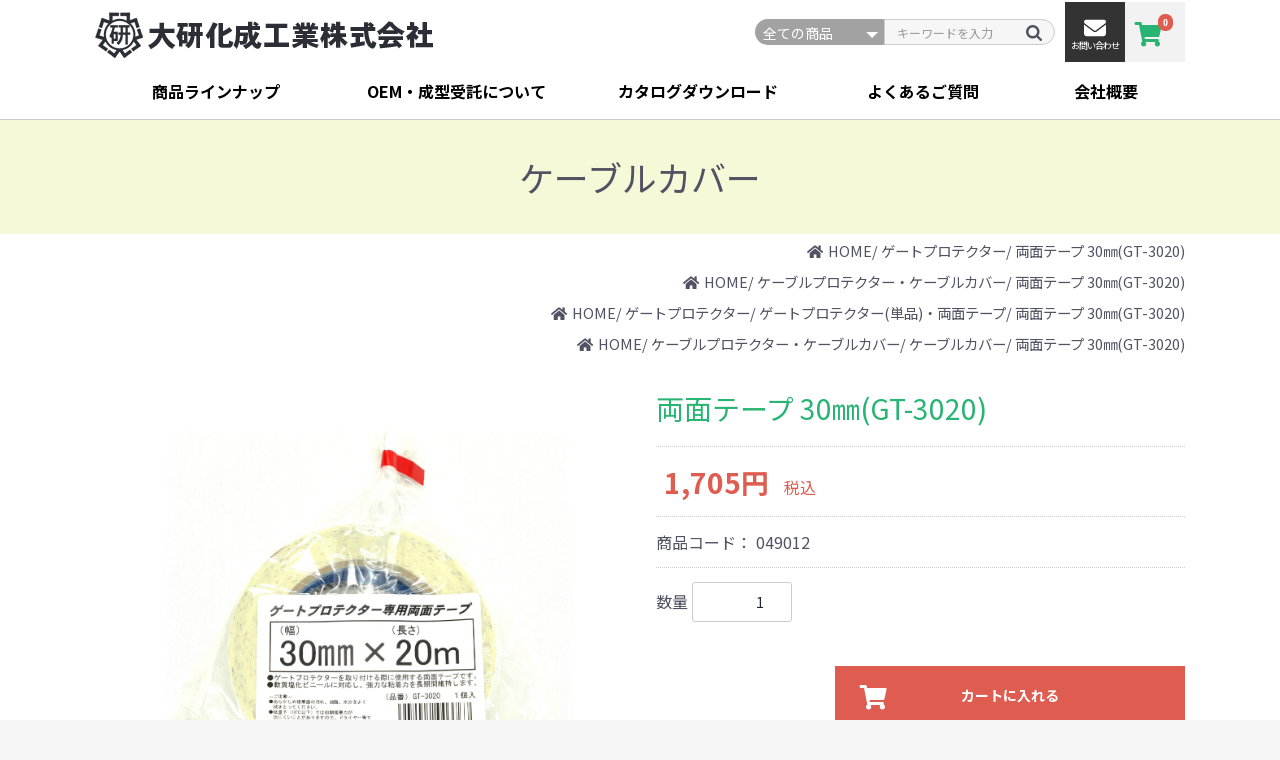

--- FILE ---
content_type: text/html; charset=UTF-8
request_url: https://www.daiken-kasei.com/products/detail/45
body_size: 7632
content:
<!doctype html>
<html lang="ja">
<head prefix="og: https://ogp.me/ns# fb: https://ogp.me/ns/fb# product: https://ogp.me/ns/product#">
    <meta charset="utf-8">
    <meta name="viewport" content="width=device-width, initial-scale=1, shrink-to-fit=no">
    <meta name="format-detection" content="telephone=no"><!-- 電話番号の自動検出カット -->
    <meta name="eccube-csrf-token" content="f1001cb579806100f.kLbZ72uDI1UYssuW4zu3ApBkxZYSkEK1yfFJ69eUIS8.39-cgw-1ZjlP1a7VkWPSQeEetMlwoTLSi4gWkbugbWbgj4ieXcJKIyrR-w">
    <title>大研化成工業株式会社 / 両面テープ 30㎜(GT-3020)</title>
                            <meta property="og:title" content="両面テープ 30㎜(GT-3020)" />
    <meta property="og:image" content="https://www.daiken-kasei.com/html/upload/save_image/0822104940_66c6993404f44.JPG" />
    <meta property="product:price:amount" content="1705"/>
    <meta property="product:price:currency" content="JPY"/>
    <meta property="product:product_link" content="https://www.daiken-kasei.com/products/detail/45"/>
    <meta property="product:retailer_title" content="大研化成工業株式会社"/>
    
<meta property="og:type" content="og:product"/>
<meta property="og:site_name" content="大研化成工業株式会社"/>
                <meta property="og:url" content="https://www.daiken-kasei.com/products/detail/45"/>
    <link rel="canonical" href="https://www.daiken-kasei.com/products/detail/45" />
    
                
	<!-- ファビコン等の設定 -->
	<link rel="icon" href="/html/user_data/assets/img/common/favicon.ico">
	<meta name="mobile-web-app-capable" content="yes">
	<link rel="apple-touch-icon" sizes="256x256" href="/html/user_data/assets/img/common/icon.png"><!-- iOS/Android用 256*256 -->
	<link rel="icon" sizes="192x192" href="/html/user_data/assets/img/common/icon.png"><!-- Android Chrome用 192*192 -->
	<!--// ファビコン等の設定 -->


    
    <link rel="stylesheet" href="https://use.fontawesome.com/releases/v5.3.1/css/all.css" integrity="sha384-mzrmE5qonljUremFsqc01SB46JvROS7bZs3IO2EmfFsd15uHvIt+Y8vEf7N7fWAU" crossorigin="anonymous">
    <link rel="stylesheet" href="/html/template/default/assets/css/animation.css"> 
    <link rel="stylesheet" href="/html/template/default/assets/css/style.css">
 
    <script src="/html/bundle/front.bundle.js"></script>
        <style>

        .slick-slider {
            margin-bottom: 30px;
        }

        .slick-dots {
            position: absolute;
            bottom: -45px;
            display: block;
            width: 100%;
            padding: 0;
            list-style: none;
            text-align: center;
        }

        .slick-dots li {
            position: relative;
            display: inline-block;
            width: 20px;
            height: 20px;
            margin: 0 5px;
            padding: 0;

            cursor: pointer;
        }

        .slick-dots li button {
            font-size: 0;
            line-height: 0;
            display: block;
            width: 20px;
            height: 20px;
            padding: 5px;
            cursor: pointer;
            color: transparent;
            border: 0;
            outline: none;
            background: transparent;
        }

        .slick-dots li button:hover,
        .slick-dots li button:focus {
            outline: none;
        }

        .slick-dots li button:hover:before,
        .slick-dots li button:focus:before {
            opacity: 1;
        }

        .slick-dots li button:before {
            content: " ";
            line-height: 20px;
            position: absolute;
            top: 0;
            left: 0;
            width: 12px;
            height: 12px;
            text-align: center;
            opacity: .25;
            background-color: black;
            border-radius: 50%;

        }

        .slick-dots li.slick-active button:before {
            opacity: .75;
            background-color: black;
        }

        .slick-dots li button.thumbnail img {
            width: 0;
            height: 0;
        }

    </style>
<!-- Google Tag Manager -->
<script>(function(w,d,s,l,i){w[l]=w[l]||[];w[l].push({'gtm.start':
new Date().getTime(),event:'gtm.js'});var f=d.getElementsByTagName(s)[0],
j=d.createElement(s),dl=l!='dataLayer'?'&l='+l:'';j.async=true;j.src=
'https://www.googletagmanager.com/gtm.js?id='+i+dl;f.parentNode.insertBefore(j,f);
})(window,document,'script','dataLayer','GTM-5S8TMPXN');</script>
<!-- End Google Tag Manager -->


    <script>
        $(function() {
            $.ajaxSetup({
                'headers': {
                    'ECCUBE-CSRF-TOKEN': $('meta[name="eccube-csrf-token"]').attr('content')
                }
            });
        });
    </script>
    <script>  
        $(window).on('load', function () {
            $(function ($) {
                // 追従させたい要素のクラス名を宣言
                var fix = $('.sidebar__inner');
                offset = fix.offset();
                $(window).scroll(function () {
                if ($(window).scrollTop() > offset.top) {
                    // 追従させたい要素の位置までスクロールしたらクラス付与
                    fix.addClass('m_fixed');
                } else {
                    // それ以外はクラスを外す
                    fix.removeClass('m_fixed');
                }
                });
            });
        });
    </script>
                    <link rel="stylesheet" href="/html/user_data/assets/css/customize.css">
</head>
<body id="page_product_detail" class="product_page">
<!-- Google Tag Manager (noscript) -->
<noscript><iframe src="https://www.googletagmanager.com/ns.html?id=GTM-5S8TMPXN"
height="0" width="0" style="display:none;visibility:hidden"></iframe></noscript>
<!-- End Google Tag Manager (noscript) -->


<div class="ec-layoutRole">
                <header class="ec-layoutRole__header">
                <!-- ▼ヘッダー(商品検索・ログインナビ・カート) -->
            
<div class="h-head">
    
</div>
<div class="ec-headerNaviRole">
    <div class="ec-headerNaviRole__left">
    <!--logo-->
    <div class="ec-headerRole__title">
        <div class="ec-headerTitle">
            <div class="ec-headerTitle__title">
                <!-- <p class="gothic tagline">造園用品／ガーデニング用品／電設資材／屋外用品</p> -->
                <h1>
                    <a href="https://www.daiken-kasei.com/"><img src="/html/template/default/assets/img/common/logo.png"></a>
                </h1>
            </div>
        </div>
    </div>
    <!--//logo-->


    </div>
    <div class="ec-headerNaviRole__right">

        <div class="ec-header_searchbox">
            <div class="ec-headerNaviRole__search">
                                                                                                                         

                
                
<div class="ec-headerSearch">
    <form method="get" class="searchform" action="/products/list">
        <div class="ec-headerSearch__category">
            <div class="ec-select ec-select_search">
                            <select name="category_id" class="category_id"><option value="">全ての商品</option><option value="12">融雪プロテクター</option><option value="16">　家庭用　融雪プロテクター</option><option value="17">　業務用　融雪プロテクター</option><option value="18">　オプションパーツ</option><option value="14">ケーブルプロテクター・ケーブルカバー</option><option value="25">　ケーブルプロテクター</option><option value="26">　ケーブルカバー</option><option value="1">樹脂製杭・丸太・平板</option><option value="2">　万能杭</option><option value="22">　樹脂製平板</option><option value="7">　角杭</option><option value="6">　境界杭</option><option value="3">　擬木杭</option><option value="4">　80φ擬木杭</option><option value="5">　100φ擬木杭</option><option value="20">　擬木丸太</option><option value="21">　五連擬木</option><option value="19">　鋼管入万能杭</option><option value="8">　ロープ</option><option value="13">ゲートプロテクター</option><option value="24">　軽トラック用ゲートプロテクター(セット)</option><option value="23">　ゲートプロテクター(単品)・両面テープ</option><option value="15">洗浄ホース</option></select>
    
            </div>
        </div>
        <div class="ec-headerSearch__keyword">
            <div class="ec-input">
                <input type="search" name="name" maxlength="50" class="search-name" placeholder="キーワードを入力" />
                <button class="ec-headerSearch__keywordBtn" type="submit">
                    <div class="ec-icon">
                        <img src="/html/template/default/assets/icon/search-dark.svg" alt="">
                    </div>
                </button>
            </div>
        </div>
    </form>
</div>

            </div>
            <div class="ec-headerRole__navSP">
                
<div class="ec-headerNavSP">
    <i class="fas fa-bars"></i>
</div>
            </div>
        </div>
        
    <div class="ec-header_cartbox">
        <div class="ec-headerNaviRole__contact">
            <a href="https://www.daiken-kasei.com/contact"><svg xmlns="http://www.w3.org/2000/svg" height="1em" viewBox="0 0 512 512"><!--! Font Awesome Free 6.4.2 by @fontawesome - https://fontawesome.com License - https://fontawesome.com/license (Commercial License) Copyright 2023 Fonticons, Inc. --><path d="M48 64C21.5 64 0 85.5 0 112c0 15.1 7.1 29.3 19.2 38.4L236.8 313.6c11.4 8.5 27 8.5 38.4 0L492.8 150.4c12.1-9.1 19.2-23.3 19.2-38.4c0-26.5-21.5-48-48-48H48zM0 176V384c0 35.3 28.7 64 64 64H448c35.3 0 64-28.7 64-64V176L294.4 339.2c-22.8 17.1-54 17.1-76.8 0L0 176z"/></svg><span>お問い合わせ</span></a>
        </div>
        <div class="ec-headerRole__cart">
            <div class="ec-cartNaviWrap">
    <div class="ec-cartNavi">
        <i class="ec-cartNavi__icon fas fa-shopping-cart">
            <span class="ec-cartNavi__badge">0</span>
        </i>
        <div class="ec-cartNavi__label">
            <!--<div class="ec-cartNavi__price">0円</div>-->
        </div>
    </div>
            <div class="ec-cartNaviNull">
            <div class="ec-cartNaviNull__message">
                <p>現在カート内に商品はございません。</p>
            </div>
        </div>
    </div>
        </div>
        
        
    </div>


    </div>
</div>
        <!-- ▲ヘッダー(商品検索・ログインナビ・カート) -->
    <!-- ▼グローバルメニューPC -->
            <nav class="gnav">
    <ul>
        
        <li class="g-lineup">
            <a href="/user_data/lineup" class="init-bottom g-main">商品ラインナップ</a>
         </li>
        <li class="g-oem"><a href="/user_data/oem" class="g-main">OEM・成型受託について</a></li>
        <li class="g-catalog"><a href="/user_data/download" class="g-main">カタログダウンロード</a></li>
        <li><a href="/user_data/faq" class="g-main">よくあるご質問</a></li>
        <li class="g-company"><a href="/user_data/company" class="g-main">会社概要</a></li>
    </ul>
</nav>
        <!-- ▲グローバルメニューPC -->

        </header>
    
                <div class="ec-layoutRole__contentTop">
                <!-- ▼タイトル -->
            <div id="titlearea">
                                                        <h1>ケーブルカバー</h1>            </div>
        <!-- ▲タイトル -->

        </div>
    
    <div class="ec-layoutRole__contents">
                
                
        <main class="ec-layoutRole__main">
                        
                            <!-- topicpath -->
    <div id="topicpath">
                                <ul>
                    <li class="home"><a href="https://www.daiken-kasei.com/">HOME</a></li>
                                            <li> / <a href="https://www.daiken-kasei.com/products/list?category_id=13">ゲートプロテクター</a></li>
                                        <li> / 両面テープ 30㎜(GT-3020)</li>
            </ul>
                        <ul>
                    <li class="home"><a href="https://www.daiken-kasei.com/">HOME</a></li>
                                            <li> / <a href="https://www.daiken-kasei.com/products/list?category_id=14">ケーブルプロテクター・ケーブルカバー</a></li>
                                        <li> / 両面テープ 30㎜(GT-3020)</li>
            </ul>
                        <ul>
                    <li class="home"><a href="https://www.daiken-kasei.com/">HOME</a></li>
                                            <li> / <a href="https://www.daiken-kasei.com/products/list?category_id=13">ゲートプロテクター</a></li>
                                            <li> / <a href="https://www.daiken-kasei.com/products/list?category_id=23">ゲートプロテクター(単品)・両面テープ</a></li>
                                        <li> / 両面テープ 30㎜(GT-3020)</li>
            </ul>
                        <ul>
                    <li class="home"><a href="https://www.daiken-kasei.com/">HOME</a></li>
                                            <li> / <a href="https://www.daiken-kasei.com/products/list?category_id=14">ケーブルプロテクター・ケーブルカバー</a></li>
                                            <li> / <a href="https://www.daiken-kasei.com/products/list?category_id=26">ケーブルカバー</a></li>
                                        <li> / 両面テープ 30㎜(GT-3020)</li>
            </ul>
                        </div>
    <!-- /topicpath -->   
    <div class="ec-productRole">
        <div class="ec-grid2">
            <div class="ec-grid2__cell">
                <div class="ec-sliderItemRole">

                    <div class="item_visual">
                                                    <div class="slide-item"><img src="/html/upload/save_image/0822104940_66c6993404f44.JPG" alt="両面テープ 30㎜(GT-3020)" width="550" height="550"></div>
                                            </div>
                    <div class="item_nav">
                                                    <div class="slideThumb" data-index="0"><img src="/html/upload/save_image/0822104940_66c6993404f44.JPG" alt="" width="133" height="133" loading="lazy"></div>
                                            </div>
                </div>
            </div>
            <div class="ec-grid2__cell">
                <div class="ec-productRole__profile">
                                        <div class="ec-productRole__title">
                        <h2 class="ec-headingTitle">両面テープ 30㎜(GT-3020)</h2>
                    </div>
                                        <ul class="ec-productRole__tags">
                                            </ul>
                                                                                                                            <div class="ec-productRole__price">
                                                    <div class="ec-price">
                                <span class="ec-price__price">1,705円</span>
                                <span class="ec-price__tax">税込</span>
                            </div>
                                            </div>
                                                                <div class="ec-productRole__code">
                            商品コード： <span class="product-code-default">049012</span>
                        </div>
                     
                    <form action="https://www.daiken-kasei.com/products/add_cart/45" method="post" id="form1" name="form1">
                                                    <div class="ec-productRole__actions">
                                                                <div class="ec-numberInput"><span>数量</span>
                                    <input type="number" id="quantity" name="quantity" required="required" min="1" maxlength="9" class="form-control" value="1" />
                                    
                                </div>
                            </div>
                            <div class="ec-productRole__btn">
                                <div class="cart-box">
                                    <button type="submit" class="ec-blockBtn--action add-cart">
                                    カートに入れる
                                    </button>
                                </div>

                            </div>
                        
                        <input type="hidden" id="product_id" name="product_id" value="45" /><input type="hidden" id="ProductClass" name="ProductClass" value="45" /><input type="hidden" id="_token" name="_token" value="0132b385d835e9d6f8c0927dbe5.eoihu4zRoyaApR0jKLBahh59MwSYQVosfP5bJ36PQ3I.EefC9M206EDX12RKQMcA51crBzH-CxxhC5U4c0_9dyQ1wOzV44XXauPCVA" />
                    </form>
                    <div class="ec-modal">
                        <div class="ec-modal-overlay">
                            <div class="ec-modal-wrap">
                                <span class="ec-modal-close"><span class="ec-icon"><img src="/html/template/default/assets/icon/cross-dark.svg" alt=""/></span></span>
                                <div id="ec-modal-header" class="text-center">カートに追加しました。</div>
                                <div class="ec-modal-box">
                                    <div class="ec-role">
                                        <span class="ec-inlineBtn--cancel">お買い物を続ける</span>
                                        <a href="https://www.daiken-kasei.com/cart" class="ec-inlineBtn--action">カートへ進む</a>
                                    </div>
                                </div>
                            </div>
                        </div>
                    </div>

                    <div class="ec-productRole__description">
                    </div>
                </div>
            </div>
        </div>
            </div>

                                        <div class="ec-layoutRole__mainBottom">
                        <!-- ▼最近チェックした商品 -->
            

        <!-- ▲最近チェックした商品 -->

                </div>
                    </main>

                    </div>

        
                <footer class="ec-layoutRole__footer">
                <!-- ▼フッター -->
            <div class="common-add">
    <h2>お問い合わせ</h2>
    <p>製品に関するお問い合わせ・ご質問等、お気軽にご連絡ください。</p>
    <ul>
        <li>
            <div class="common-tel">TEL:<span class="telno">0776-55-0084</span><em>受付時間：平日8:30～17:00</em></div>
        </li>
        <li>
            <div class="common-tel">FAX:0776-55-1013<em>24時間受付</em></div>
        </li>
        <li>
            <a class="common-contact" href="https://www.daiken-kasei.com/contact">お問い合わせフォーム</a>
        </li>
    </ul>
</div>
<div class="ec-footerRole">
    <div class="ec-footerRole__inner">

        <ul class="ec-footerNavi">
            <li class="ec-footerNavi__link"><a href="/user_data/lineup" class="g-main">商品ラインナップ</a></li>
            <li class="ec-footerNavi__link"><a href="/user_data/oem" class="g-main">OEM・成型受託について</a></li>
            <li class="ec-footerNavi__link"><a href="/user_data/download" class="g-main">カタログダウンロード</a></li>
            <li class="ec-footerNavi__link"><a href="/user_data/faq" class="g-main">よくあるご質問</a></li>
            <li class="ec-footerNavi__link"><a href="/user_data/company" class="g-main">会社概要</a></li>
        </ul>

        <div class="ec-footerTitle">
            <div class="ec-footerTitle__logo">
                <a href="https://www.daiken-kasei.com/"><img src="/html/template/default/assets/img/common/logo.png"></a>
            </div>
            <p>〒910-0102　福井県福井市川合鷲塚町48-5-1<br>
            TEL：<span class="telno">0776-55-0084</span> / FAX：0776-55-1013 / <em>MAIL：<a href="mailto:info@daiken-kasei.com">info@daiken-kasei.com</a></em></p>
        </div>
        
        <ul class="ec-footerNavi2">
            <li class="ec-footerNavi__link">
                <a href="https://www.daiken-kasei.com/help/tradelaw">特定商取引法に基づく表記</a>
            </li>
            <li class="ec-footerNavi__link">
                <a href="/user_data/privacy">プライバシーポリシー</a>
            </li>
        </ul>        

        <p class="cookie-txt">お客様により良いサービスをご提供するため、Cookie（クッキー）を利用しています。Cookie（クッキー）情報には、お客様個人を特定できるような情報は含まれておりません。</p>
    </div>
    <div class="copyright">copyright (c) 大研化成工業株式会社 all rights reserved.</div>

</div>
        <!-- ▲フッター -->

        </footer>
    </div><!-- ec-layoutRole -->

<div class="ec-overlayRole"></div>
<div class="ec-drawerRoleClose"><i class="fas fa-times"></i></div>
<div class="ec-drawerRole">
                    <!-- ▼商品検索 -->
            
<div class="ec-headerSearch">
    <form method="get" class="searchform" action="/products/list">
        <div class="ec-headerSearch__category">
            <div class="ec-select ec-select_search">
                            <select name="category_id" class="category_id"><option value="">全ての商品</option><option value="12">融雪プロテクター</option><option value="16">　家庭用　融雪プロテクター</option><option value="17">　業務用　融雪プロテクター</option><option value="18">　オプションパーツ</option><option value="14">ケーブルプロテクター・ケーブルカバー</option><option value="25">　ケーブルプロテクター</option><option value="26">　ケーブルカバー</option><option value="1">樹脂製杭・丸太・平板</option><option value="2">　万能杭</option><option value="22">　樹脂製平板</option><option value="7">　角杭</option><option value="6">　境界杭</option><option value="3">　擬木杭</option><option value="4">　80φ擬木杭</option><option value="5">　100φ擬木杭</option><option value="20">　擬木丸太</option><option value="21">　五連擬木</option><option value="19">　鋼管入万能杭</option><option value="8">　ロープ</option><option value="13">ゲートプロテクター</option><option value="24">　軽トラック用ゲートプロテクター(セット)</option><option value="23">　ゲートプロテクター(単品)・両面テープ</option><option value="15">洗浄ホース</option></select>
    
            </div>
        </div>
        <div class="ec-headerSearch__keyword">
            <div class="ec-input">
                <input type="search" name="name" maxlength="50" class="search-name" placeholder="キーワードを入力" />
                <button class="ec-headerSearch__keywordBtn" type="submit">
                    <div class="ec-icon">
                        <img src="/html/template/default/assets/icon/search-dark.svg" alt="">
                    </div>
                </button>
            </div>
        </div>
    </form>
</div>

        <!-- ▲商品検索 -->
    <!-- ▼drawerナビゲーション(SP) -->
            <div class="ec-headerCategoryArea">
    <ul>
        <li><a href="/">HOME</a></li>
        <li><a href="/user_data/lineup">商品ラインナップ</a></li>
        <li><a href="/user_data/oem">OEM・成型受託について</a></li>
        <li><a href="/user_data/download">カタログダウンロード</a></li>
        <li><a href="/user_data/faq">よくあるご質問</a></li>
        <li><a href="/user_data/company">会社概要</a></li>
    </ul>
</div>
        <!-- ▲drawerナビゲーション(SP) -->
    <!-- ▼drawer_リンクナビ(SP) -->
            
<div class="ec-headerLinkArea">
    <div class="ec-headerLink__list">
        <a class="ec-headerLink__item" href="https://www.daiken-kasei.com/cart">
            <div class="ec-headerLink__icon">
                <i class="fas fa-shopping-cart fa-fw"></i>
            </div>
            <span>カートを見る</span>
        </a>
        <a class="ec-headerLink__item" href="https://www.daiken-kasei.com/contact">
            <div class="ec-headerLink__icon">
                <i class="fas fa-envelope fa-fw"></i>
            </div>
            <span>お問い合わせ</span>
        </a>
    </div>
    <ul class="bottom_link">

        <li class="ec-footerNavi__link">
            <a href="/help/tradelaw">特定商取引法に基づく表記</a>
        </li>
        <li class="ec-footerNavi__link">
            <a href="/user_data/privacy">プライバシーポリシー</a>
        </li>
          
    </ul>
</div>



        <!-- ▲drawer_リンクナビ(SP) -->

    </div>
<div class="ec-blockTopBtn pagetop"><i class="fas fa-angle-up"></i></div>
<script>
var eccube_lang = {
    'common.delete_confirm': "削除してもよろしいですか?",
    'front.product.out_of_stock': "ただいま品切れ中です。",
};
</script>
<script src="/html/template/default/assets/js/function.js"></script>
<script src="/html/template/default/assets/js/eccube.js"></script>

<script type="text/javascript" src="/html/template/default/assets/js/ofi.min.js"></script>
	
<script src="https://cdnjs.cloudflare.com/ajax/libs/gsap/3.12.0/gsap.min.js"></script>
<script src="https://cdnjs.cloudflare.com/ajax/libs/gsap/3.11.0/ScrollTrigger.min.js"></script>
<script src="/html/template/default/assets/js/animation.js"></script>
    <script>
        eccube.classCategories = {"__unselected":{"__unselected":{"name":"\u9078\u629e\u3057\u3066\u304f\u3060\u3055\u3044","product_class_id":""}},"__unselected2":{"#":{"classcategory_id2":"","name":"","stock_find":true,"price01":"","price02":"1,705","price01_inc_tax":"","price02_inc_tax":"1,705","price01_with_currency":"","price02_with_currency":"\uffe51,705","price01_inc_tax_with_currency":"","price02_inc_tax_with_currency":"\uffe51,705","product_class_id":"45","product_code":"049012","sale_type":"1"}}};

        // 価格表示形式を変更
        $.each(eccube.classCategories, function(mainKey, mainValue) {
            $.each(mainValue, function(subKey, subValue) {
                $.each(subValue, function(key, value) {
                    if (key.includes('price') && typeof value === 'string') {
                        eccube.classCategories[mainKey][subKey][key] = value.replace(/\uffe5/g, '') + '円';
                    }
                });
            });
        });

        // 規格2に選択肢を割り当てる。
        function fnSetClassCategories(form, classcat_id2_selected) {
            var $form = $(form);
            var product_id = $form.find('input[name=product_id]').val();
            var $sele1 = $form.find('select[name=classcategory_id1]');
            var $sele2 = $form.find('select[name=classcategory_id2]');
            eccube.setClassCategories($form, product_id, $sele1, $sele2, classcat_id2_selected);
        }

            </script>
    <script>
        $(function() {
            // bfcache無効化
            $(window).bind('pageshow', function(event) {
                if (event.originalEvent.persisted) {
                    location.reload(true);
                }
            });

            // Core Web Vital の Cumulative Layout Shift(CLS)対策のため
            // img タグに width, height が付与されている.
            // 630px 未満の画面サイズでは縦横比が壊れるための対策
            // see https://github.com/EC-CUBE/ec-cube/pull/5023
            $('.ec-grid2__cell').hide();
            var removeSize = function () {
                $('.slide-item').height('');
                $('.slide-item img')
                    .removeAttr('width')
                    .removeAttr('height')
                    .removeAttr('style');
            };
            var slickInitial = function(slick) {
                $('.ec-grid2__cell').fadeIn(1500);
                var baseHeight = $(slick.target).height();
                var baseWidth = $(slick.target).width();
                var rate = baseWidth / baseHeight;

                $('.slide-item').height(baseHeight * rate); // 余白を削除する
                // transform を使用することでCLSの影響を受けないようにする
                $('.slide-item img')
                    .css(
                        {
                            'transform-origin': 'top left',
                            'transform': 'scaleY(' + rate + ')',
                            'transition': 'transform .1s'
                        }
                    );
                // 正しいサイズに近くなったら属性を解除する
                setTimeout(removeSize, 500);
            };
            $('.item_visual').on('init', slickInitial);
            // リサイズ時は CLS の影響を受けないため属性を解除する
            $(window).resize(removeSize);
            $('.item_visual').slick({
                dots: false,
                arrows: false,
                responsive: [{
                    breakpoint: 1025,
                    settings: {
                        dots: true
                    }
                }]
            });

            $('.slideThumb').on('click', function() {
                var index = $(this).attr('data-index');
                $('.item_visual').slick('slickGoTo', index, false);
            })
        });
    </script>
    <script>
        $(function() {
            $('.add-cart').on('click', function(event) {
                
                
                // 個数フォームのチェック
                if ($('#quantity').val() < 1) {
                    $('#quantity')[0].setCustomValidity('1以上で入力してください。');
                    return true;
                } else {
                    $('#quantity')[0].setCustomValidity('');
                }

                event.preventDefault();
                $form = $('#form1');
                $.ajax({
                    url: $form.attr('action'),
                    type: $form.attr('method'),
                    data: $form.serialize(),
                    dataType: 'json',
                    beforeSend: function(xhr, settings) {
                        // Buttonを無効にする
                        $('.add-cart').prop('disabled', true);
                    }
                }).done(function(data) {
                    // レスポンス内のメッセージをalertで表示
                    $.each(data.messages, function() {
                        $('#ec-modal-header').text(this);
                    });

                    $('.ec-modal').show()

                    // カートブロックを更新する
                    $.ajax({
                        url: "https://www.daiken-kasei.com/block/cart",
                        type: 'GET',
                        dataType: 'html'
                    }).done(function(html) {
                        $('.ec-headerRole__cart').html(html);
                    });
                }).fail(function(data) {
                    alert('カートへの追加に失敗しました。');
                }).always(function(data) {
                    // Buttonを有効にする
                    $('.add-cart').prop('disabled', false);
                });
            });
        });

        $('.ec-modal-wrap').on('click', function(e) {
            // モーダル内の処理は外側にバブリングさせない
            e.stopPropagation();
        });
        $('.ec-modal-overlay, .ec-modal, .ec-modal-close, .ec-inlineBtn--cancel').on('click', function() {
            $('.ec-modal').hide()
        });
    </script>
    <script type="application/ld+json">
    {
        "@context": "https://schema.org/",
        "@type": "Product",
        "name": "両面テープ 30㎜(GT-3020)",
        "image": [
                            "https://www.daiken-kasei.com/html/upload/save_image/0822104940_66c6993404f44.JPG"
                    ],
        "description": "",
                "sku": "049012",
                "offers": {
            "@type": "Offer",
            "url": "https://www.daiken-kasei.com/products/detail/45",
            "priceCurrency": "JPY",
            "price": 1705,
            "availability": "InStock"
        }
    }
    </script>
    <script src="/html/user_data/assets/js/customize.js"></script>
</body>
</html>


--- FILE ---
content_type: text/css
request_url: https://www.daiken-kasei.com/html/template/default/assets/css/animation.css
body_size: 504
content:
@charset "UTF-8";
/*==================================================================*/
/* style css　*/
/*==================================================================*/
.inblock {
  margin-top: 4em;
}
a {
  text-decoration: none;
}
a:hover {
  text-decoration: none;
}
.anime-main-title {
  padding: 0.5em 1em;
  font-size: 1.5em;
  -ms-flex-wrap: bold;
      flex-wrap: bold;
  color: #fff;
  background: #245AA5;
  margin-bottom: 1.5em;
}
.anime-page-link {
  display: -webkit-box;
  display: -ms-flexbox;
  display: flex;
  -webkit-box-pack: center;
      -ms-flex-pack: center;
          justify-content: center;
  margin-bottom: 2em;
}
.anime-page-link li {
  margin-right: 0.8em;
}
.anime-page-link li:last-child {
  margin-right: 0;
}
.anime-page-link li a {
  padding: 0.5em 0.8em;
  color: #245AA5;
  border: 1px solid #245AA5;
}
.anime-page-link li a:hover {
  color: #fff;
  background: #245AA5;
  text-decoration: none;
}
.anime-page-link li a:after {
  content: "\f107";
  display: inline-block;
  margin-left: 0.3em;
  font-weight: 900;
  font-family: "Font Awesome 5 Free";
}
.anime-sub-title {
  padding-left: 0.5em;
  margin-bottom: 1em;
  font-size: 1.4em;
  -ms-flex-wrap: bold;
      flex-wrap: bold;
  border-bottom: 2px solid #245AA5;
}
.animation-box {
  width: 95%;
  margin: 0 auto 4em;
}
.demo-link {
  display: -webkit-box;
  display: -ms-flexbox;
  display: flex;
  -webkit-box-align: center;
      -ms-flex-align: center;
          align-items: center;
  margin-bottom: 1em;
}
.demo-link dt {
  display: inline-block;
  margin-right: 0.5em;
  font-weight: bold;
}
.demo-link a {
  display: inline-block;
  padding: 0.3em 0.8em;
  color: #245AA5;
  border: 1px solid #245AA5;
  text-decoration: underline;
}
.demo-link a:hover {
  text-decoration: none;
}
/*===========================================================================*/
/*  media quary:1000px  */
/*===========================================================================*/
/*===========================================================================*/
/*  media quary:767px  */
/*===========================================================================*/
/*===========================================================================*/
/*  media quary:479px  */
/*===========================================================================*/
@media screen and (max-width: 1025px) {
  /* -------------------------------------------- */
  /* 〇〇〇〇 */
  /* -------------------------------------------- */
}
@media screen and (max-width: 769px) {
  /* -------------------------------------------- */
  /* 〇〇〇〇 */
  /* -------------------------------------------- */
}
@media screen and (max-width: 479px) {
  /* -------------------------------------------- */
  /* 〇〇〇〇 */
  /* -------------------------------------------- */
}
/*# sourceMappingURL=animation.css.map */

--- FILE ---
content_type: application/javascript
request_url: https://www.daiken-kasei.com/html/template/default/assets/js/animation.js
body_size: 888
content:
gsap.registerPlugin(ScrollTrigger);


/* ------------------------------------------------------------------------- */

/* テキストアニメーション */

/* ------------------------------------------------------------------------- */
gsap.utils.toArray(".fadeIn").forEach((fade) => {
	gsap.to(fade, {
	  opacity: 1,
	  delay: 0.5 /*アニメーションのスタートまでの遅延時間*/,
	  duration: 3,
	  ease: "power4.out",
	  // スクロールトリガーの設定
	  scrollTrigger: {
		trigger: fade, // 対象物
	  },
	});
  });
  

  gsap.utils.toArray(".slideIn").forEach((slidein) => {
	gsap.to(slidein, {
	  opacity: 1,
	  x:"0px",	
	  delay: 0 /*アニメーションのスタートまでの遅延時間*/,
	  duration: 2,
	  ease: "power4.out",
	  // スクロールトリガーの設定
	  scrollTrigger: {
		trigger: slidein, // 対象物
	  },
	});
  });
  
  gsap.utils.toArray(".slideIndown").forEach((slidedown) => {
	gsap.to(slidedown, {
	  opacity: 1,
	  y: "0px",	
	  delay: 0.5 /*アニメーションのスタートまでの遅延時間*/,
	  duration: 2,
	  ease: "power4.out",
	  // スクロールトリガーの設定
	  scrollTrigger: {
		trigger: slidedown, // 対象物
	  },
	});
  });


  gsap.utils.toArray(".boxSlide .rect").forEach((boxslide) => {
	gsap.to(boxslide, {
	  right:"-100%",	
	  delay: 0.5 /*アニメーションのスタートまでの遅延時間*/,
	  duration: 1.5,
	  ease: "power4.out",
	  // スクロールトリガーの設定
	  scrollTrigger: {
		trigger: boxslide, // 対象物
	  },
	});
  });
  
// 横並びの要素を順番に遅らせてふわっとアニメーション
const boxesContainers = document.querySelectorAll('.boxes');

boxesContainers.forEach((boxesContainer) => {
  const boxes = boxesContainer.querySelectorAll('.box');

  gsap.set(boxes, { opacity: 0 });

  ScrollTrigger.batch(boxes, {
    onEnter: (batch) => {
      gsap.to(batch, { opacity: 1, duration: 2.5, ease: 'power4.out', stagger: 0.4 });
    },
    once: true,
    start: 'top 85%',
  });
});




// 各ページタイトル
const text = new SplitType(".split-title"); /*テキストを分割して配列に格納*/
const splitTitles = document.querySelectorAll(".split-title");

splitTitles.forEach((splitTitle) => {
  const chars = splitTitle.querySelectorAll(".char");

  const timeline = gsap.timeline({
    scrollTrigger: {
      trigger: splitTitle,
    },
  });

  timeline.to(chars, {
    y: 0,
    duration: .3,
    ease: "power4.Out",
    stagger: {
      from: "start",
      amount: 0.3,
      each: 0.1,
    },
  });
});



gsap.utils.toArray('.parallax').forEach(wrap => {
	const y = wrap.getAttribute('data-y') || -100;
	
	gsap.to(wrap, {
	  y: y,    
	  scrollTrigger: {
		trigger: wrap,
		start: 'top bottom',
		end: 'bottom top',
		scrub: 0.5,
		//markers: true
	  }
	})
  });


  gsap.utils.toArray(".fadeInShadow").forEach((fade) => {
	gsap.to(fade, {
	  opacity: 1,
	  delay: 0.5 /*アニメーションのスタートまでの遅延時間*/,
	  duration: 3,
	  ease: "power4.out",
	  boxShadow: "0px 0px 10px 0px rgba(0,0,0,0.5)",
	  // スクロールトリガーの設定
	  scrollTrigger: {
		trigger: fade, // 対象物
	  },
	});
  });
  



  

